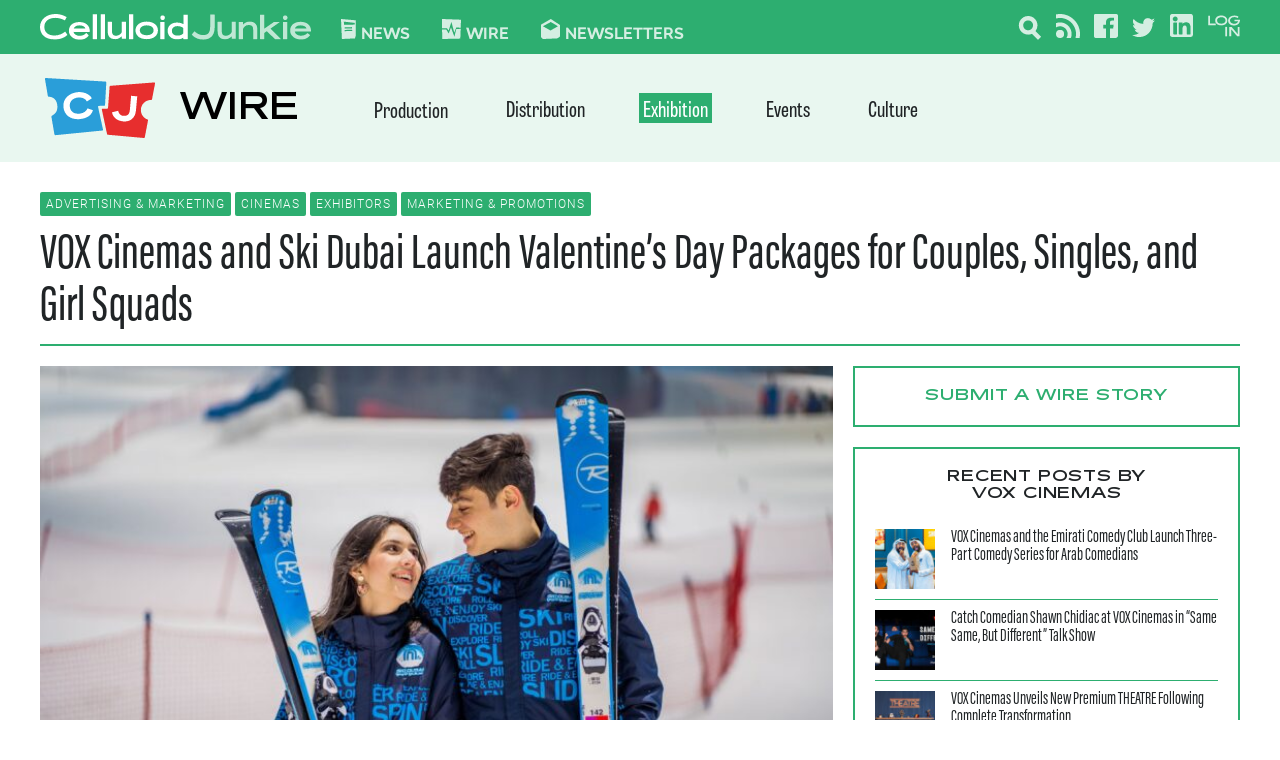

--- FILE ---
content_type: text/html; charset=UTF-8
request_url: https://celluloidjunkie.com/wire/vox-cinemas-and-ski-dubai-launch-valentines-day-packages-for-couples-singles-and-girl-squads/?essb_counter_cache=rebuild
body_size: -37
content:
{"total":0,"facebook":"","twitter":"","linkedin":"","print":"","mail":"","comments":""}

--- FILE ---
content_type: text/html; charset=utf-8
request_url: https://www.google.com/recaptcha/api2/aframe
body_size: 267
content:
<!DOCTYPE HTML><html><head><meta http-equiv="content-type" content="text/html; charset=UTF-8"></head><body><script nonce="RUv0gaOFNJfPa61cX6Y-Xg">/** Anti-fraud and anti-abuse applications only. See google.com/recaptcha */ try{var clients={'sodar':'https://pagead2.googlesyndication.com/pagead/sodar?'};window.addEventListener("message",function(a){try{if(a.source===window.parent){var b=JSON.parse(a.data);var c=clients[b['id']];if(c){var d=document.createElement('img');d.src=c+b['params']+'&rc='+(localStorage.getItem("rc::a")?sessionStorage.getItem("rc::b"):"");window.document.body.appendChild(d);sessionStorage.setItem("rc::e",parseInt(sessionStorage.getItem("rc::e")||0)+1);localStorage.setItem("rc::h",'1769943725366');}}}catch(b){}});window.parent.postMessage("_grecaptcha_ready", "*");}catch(b){}</script></body></html>